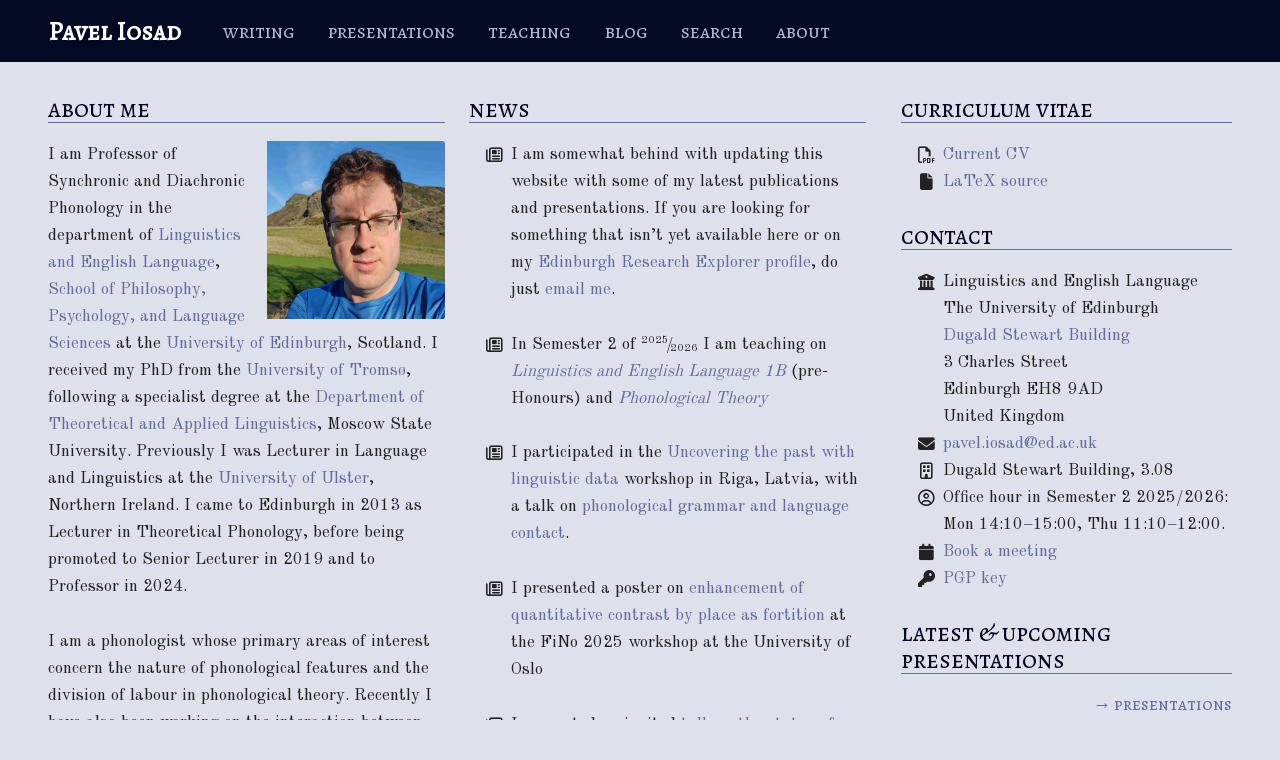

--- FILE ---
content_type: text/html; charset=utf-8
request_url: https://www.anghyflawn.net/
body_size: 6417
content:
<!DOCTYPE html>
<html>
<head>
	<meta name="generator" content="Hugo 0.55.3" />
    <meta http-equiv="content-type" content="text/html; charset=utf-8">
	<meta name="viewport" content="width=device-width, initial-scale=1.0" />
	<title>Pavel Iosad | Pavel Iosad</title>
	
	<link rel="stylesheet" href="/css/academicons.css">
	<link rel="stylesheet" href="/css/kube.css">
	<link rel="stylesheet" href="/css/demo.css">
	<link href="https://fonts.googleapis.com/css?family=Old+Standard+TT" rel="stylesheet">
 	<link href="https://fonts.googleapis.com/css?family=Alegreya+SC:400&subset=latin,latin-ext" rel="stylesheet" type="text/css">
	<script src="https://kit.fontawesome.com/1c30d8f286.js" crossorigin="anonymous"></script>
	<link href="https://fonts.googleapis.com/css?family=Lora:400&subset=cyrillic" rel="stylesheet" type="text/css">
	
    <link href="/index.xml" rel="alternate" type="application/rss+xml" title="Pavel Iosad">
    
    <meta name="twitter:card" content="summary" />
    <meta name="twitter:site" content="@anghyflawn" />
    <meta name="twitter:title" content="Pavel Iosad" />
    
    <script src="http://code.jquery.com/jquery-1.9.1.js"></script>
    <script src="https://youcanbook.me/resources/scripts/ycbm.modal.js"></script>
    <link rel="stylesheet" href="https://youcanbook.me/resources/css/simplemodal/simplemodal.css" type="text/css"/>
</head>



<body>
<div id="topbar">
<div class="wrapper">
	<header>
		<nav class="navbar">
			<ul>
				<li class="hd"><span><a href="https://www.anghyflawn.net"><b>Pavel Iosad</b></a></span></li>
				<li><a href="https://www.anghyflawn.net/writing">Writing</a></li>
				<li><a href="https://www.anghyflawn.net/presentation">Presentations</a></li>
				<li><a href="https://www.anghyflawn.net/teaching">Teaching</a></li>
				<li><a href="https://www.anghyflawn.net/blog">Blog</a></li>
				<li><a href="#searchsite">Search</a></li>
				<li><a href="#about">About</a></li>
			</ul>
		</nav>
	</header>
</div>
</div>

<div class="wrapper">		

<div class="units-row">
	<div class="unit-70">
		<div class="units-row end">
			<div class="unit-50">
			    <h2>About me</h2>

				<img src="https://www.anghyflawn.net/images/photo.jpg" width="50%" style="float: right; padding: 0px 0px 0px 20px;">

				<p>I am Professor of Synchronic and Diachronic Phonology in the department of <a href="http://www.lel.ed.ac.uk">Linguistics and English Language</a>, <a href="http://www.ppls.ed.ac.uk">School of Philosophy, Psychology, and Language Sciences</a> at the <a href="http://www.ed.ac.uk">University of Edinburgh</a>, Scotland. I received my PhD from the <a href="http://www.uit.no">University of Tromsø</a>, following a specialist degree at the <a href="http://www.philol.msu.ru">Department of Theoretical and Applied Linguistics</a>, Moscow State University. Previously I was Lecturer in Language and Linguistics at the <a href="http://www.ulster.ac.uk">University of Ulster</a>, Northern Ireland. I came to Edinburgh in 2013 as Lecturer in Theoretical Phonology, before being promoted to Senior Lecturer in 2019 and to Professor in 2024.</p>

			  <p>I am a phonologist whose primary areas of interest concern the nature of phonological features and the division of labour in phonological theory. Recently I have also been working on the interaction between segmental and suprasegmental phonology, particularly on the proper analysis of so-called ‘pitch accent’ systems. My other interests are morphology-phonology interaction (in particular stratal/cyclic models), historical phonology, and historical language contact. In particular, I am interested in the interesting phonological commonalities among the languages of north-western Europe, such as preaspiration, ‘pitch accent’ systems, sonorant pre-occlusion etc. Read more about this project <a href="http://www.amc.lel.ed.ac.uk/?page_id=909">here</a>. A <a href="https://www.cambridge.org/gb/universitypress/subjects/languages-linguistics/phonetics-and-phonology/phonological-drift-and-language-contact-northwest-european-phonological-area?format=HB">monograph on the subject</a> appeared in 2025 with Cambridge University Press, and another one is in the works for Language Science Press. More recently, I carried out an extensive study of phonological microvariation and drift in the Slavic languages, and am working on a monograph on the subject for the <em>Publications of the Philological Society</em>.</p>

				<p>At Edinburgh, I am affiliated to the <a href="http://www.ppls.ed.ac.uk/lel/groups/phonetics-and-phonology-research-group">Phonetics and Phonology</a>, <a href="http://www.ppls.ed.ac.uk/lel/groups/language-variation-and-change-research-group">Language Variation and Change</a>, and <a href="http://www.ppls.ed.ac.uk/lel/groups/english-language-research-group-1">English Language</a> research groups. I am also an affiliate of the <a href="http://www.amc.lel.ed.ac.uk">Angus McIntosh Centre for Historical Linguistics</a>.
					
				    <p>Most of my work is on Celtic languages — particularly Welsh and Irish, and more recently also Scottish Gaelic (<em>chan eil ach beagan Gàidhlig agam an-dràsta</em>). My <a href="https://www.anghyflawn.net/thesis">PhD thesis</a> provides a comparison of selected aspects of the phonology of two Brythonic Celtic varieties, and a book based on parts of it was published with Edinburgh University Press (<a href="https://edinburghuniversitypress.com/book-a-substance-free-framework-for-phonology-hb.html">read more here</a>). My other particular interest is in Germanic — particularly North Germanic — languages. I have also worked on Slavic and Romance varieties.</p>
			</div>

			<div class="unit-50">
				<h2>News</h2>
				<ul class="compact fa-ul">
					
						<li><i class="fa-li fa-regular fa-newspaper"></i> <p>I am somewhat behind with updating this website with some of my latest publications and presentations. If you are looking for something that isn’t yet available here or on my <a href="https://www.research.ed.ac.uk/en/persons/pavel-iosad/">Edinburgh Research Explorer profile</a>, do just <a href="mailto:pavel.iosad@ed.ac.uk">email me</a>.</p>
</li>
					
						<li><i class="fa-li fa-regular fa-newspaper"></i> <p>In Semester 2 of <sup>2025</sup>&frasl;<sub>2026</sub> I am teaching on <a href="https://www.anghyflawn.net/teaching/2026/lel1b/"><em>Linguistics and English Language 1B</em></a> (pre-Honours) and <a href="https://www.anghyflawn.net/teaching/2026/phonological-theory/"><em>Phonological Theory</em></a></p>
</li>
					
						<li><i class="fa-li fa-regular fa-newspaper"></i> <p>I participated in the <a href="https://sites.google.com/view/upld2025/home">Uncovering the past with linguistic data</a> workshop in Riga, Latvia, with a talk on <a href="https://www.anghyflawn.net/presentation/2025/upld2025/">phonological grammar and language contact</a>.</p>
</li>
					
						<li><i class="fa-li fa-regular fa-newspaper"></i> <p>I presented a poster on <a href="https://www.anghyflawn.net/presentation/2025/fino2025/">enhancement of quantitative contrast by place as fortition</a> at the FiNo 2025 workshop at the University of Oslo</p>
</li>
					
						<li><i class="fa-li fa-regular fa-newspaper"></i> <p>I presented an invited <a href="https://www.anghyflawn.net/presentation/2024/amc2024/">talk on the status of phonological patterns in language contact</a> at the <a href="https://www.amc.lel.ed.ac.uk/amc-symposium/fourth-amc-symposium/">Fourth AMC Symposium</a> at the University of Edinburgh.</p>
</li>
					
						<li><i class="fa-li fa-regular fa-newspaper"></i> <p>In <sup>2024</sup>&frasl;<sub>2025</sub>, I am convening <a href="https://www.anghyflawn.net/teaching/2024/lel1a/">Linguistics and English Language 1A</a> in Semester 1. I am on research leave in Semester 2.</p>
</li>
					
				</ul>
			</div>
		</div>
		<div class="units-row">
			<h2>Latest blog posts</h2>
			
				<div class="units-row">
				<div class="unit-30 dateblock">
					<a href="https://www.anghyflawn.net/blog/2017/language-divisive-as-you-make-it/"><h4>Language is only as divisive as you make it</h4></a>
					<time>10 October 2017</time>
				</div>
				<div class="unit-70">
					It gives me no pleasure but the recent opinion in The Times by the highly respected journalist Magnus Linklater really deserves a response. In a handy 899 words, it shows all the blind spots of a majority establishment that simply does not see what the deal is with minority languages. I can see where this position is coming from (Russia is not the most progressive country for awareness of its minority languages among the majority population), but really, one expects better &mdash; not just as far as the policy proposals go (we can surely disagree on that) but even in terms of basic journalism.  <a href="https://www.anghyflawn.net/blog/2017/language-divisive-as-you-make-it/">Read more&nbsp;&rarr;</a>
				</div>
				</div>
			
				<div class="units-row">
				<div class="unit-30 dateblock">
					<a href="https://www.anghyflawn.net/blog/2017/dastardly-plan-gaelic/"><h4>The government has a plan for Gaelic, and you won&#39;t believe what it is</h4></a>
					<time>5 May 2017</time>
				</div>
				<div class="unit-70">
					An important dimension that&rsquo;s often missing from the debates about whether it&rsquo;s worthwhile to support Gaelic or promote Scots in Scotland is why one would do such a thing in the first place. In today&rsquo;s feverish political environment these things slide all too often into outright constitutional mudslinging or at least a debate that foregrounds the essential Scottishness of the country&rsquo;s languages, either as a good thing or a bad thing.  <a href="https://www.anghyflawn.net/blog/2017/dastardly-plan-gaelic/">Read more&nbsp;&rarr;</a>
				</div>
				</div>
			
				<div class="units-row">
				<div class="unit-30 dateblock">
					<a href="https://www.anghyflawn.net/blog/2016/gaelic-belongs-to-all/"><h4>Why Gaelic should belong to us all</h4></a>
					<time>9 September 2016</time>
				</div>
				<div class="unit-70">
					Another day, another stooshie on Scottish Twitter. This time it&rsquo;s Paul Kavanagh sharing some really lovely maps of Lowland areas with Gaelic placenames that he&rsquo;s made.
I&#39;m drawing Gaelic maps cos Scotland has 2 national languages of its own, yet all our maps are in English. pic.twitter.com/uBN0hXsD9U
&mdash; Paul Kavanagh (@weegingerdug) September 26, 2016 
Cue some really rather unenlightened comments with all the usual accusations and allegations (&lsquo;never spoken here&rsquo;, &lsquo;pushing it down our throats&rsquo;, &lsquo;dead language&rsquo;, &lsquo;spend it on hospitals instead&rsquo;), and equally noisy pushback.  <a href="https://www.anghyflawn.net/blog/2016/gaelic-belongs-to-all/">Read more&nbsp;&rarr;</a>
				</div>
				</div>
			
		</div>
	</div>
	<div class="unit-30">
		<h2>Curriculum vitae</h2>
		<ul class="compact fa-ul">
		    <li><i class="fa-li fa-regular fa-file-pdf"></i><a href="https://docs.google.com/viewer?url=https://github.com/anghyflawn/cv/raw/master/cv.pdf">Current CV</a></li>
			<li><i class="fa-li fa-solid fa-file"></i><a href="http://github.com/anghyflawn/cv">LaTeX source</a></li>
		</ul>
		<footer class="group">&nbsp;</footer>

		<h2>Contact</h2>
		<ul class="compact fa-ul">
			<li><i class="fa-li fa-solid fa-building-columns"></i>Linguistics and English Language<br>The University of Edinburgh<br><a href="http://www.ed.ac.uk/maps/?building=dugald-stewart-building">Dugald Stewart Building</a><br>3 Charles Street<br>Edinburgh EH8 9AD<br>United Kingdom
</li>
<li><i class="fa-li fa-solid fa-envelope"></i><a href="mailto:pavel.iosad@ed.ac.uk">pavel.iosad@ed.ac.uk</a></li>			<li><i class="fa-li fa-regular fa-building"></i>Dugald Stewart Building, 3.08</li>
<li><i class="fa-li fa-regular fa-user-circle"></i>Office hour in Semester&nbsp;2 2025/2026: Mon 14:10–15:00, Thu 11:10–12:00.</li>

<li><i class="fa-li fa-solid fa-calendar fa-fw"></i><a href="https://piosad.youcanbook.me/" data-ycbm-modal="true">Book a meeting</a></li>
<li><i class="fa-li fa-solid fa-key"></i><a href="https://pgp.mit.edu/pks/lookup?op=get&search=0x9E3233169F4529D3">PGP key</a></li>

		</ul>
		<footer class="group">&nbsp;</footer>

		<h2>Latest &amp; upcoming presentations</h2>
		<ul class="compact fa-ul">
		    
		    
		    
		    
		    
		    
		    
		    
		    
		    
		    
		    
		    
		    
		    
		    
		    
		    
		    
		    
		    
		    
		    
		    
		    
		    
		    
		    
		    
		    
		    
		    
		    
		    
		    
		    
		    
		    
		    
		    
		    
		    
		    
		    
		    
		    
		    
		    
		    
		    
		    
		    
		    
		    
		    
		    
		    
		    
		    
		    
		    
		    
		    
		    
		    
		    
		    
		    
		    
		    
		    
		    
		    
		    
		    
		    
		    
		    
		    
		    
		    
		    
		    
		    
		    
		    
		    
		    
		    
		    
		    
		    
		    
		    
		    
		    
		    
		    
		    
		    
		    
		    
		    
		    
		    
		    
		    
		    
		    
		    
		    
		    
		    
		    
		    
		    
		    
		    
		    
		    
		    
		    
		    
		    
		    
		    
		    
		    
		    
		    
		    
		    
		    
		    
		    
		    
		    
		    
		    
		    
		    
		    
		    
		    
		    
		    
		    
		    
		    
		    
		    
		    
		    
		    
		    
		    
		    
		    
		    
		    
		    
		    
		    
		    
		    
		    
		    
		    
		    
		    
		    
		    
		    
		    
		    
		    
		    
		    
		    
		    
		    
		    
		    
		    
		    
		    
		    
		    
		    
		    
		    
		    
		    
		    
		    
		    
		    
		    
		    
		    
		    
		    
		    
		    
		    
		    
		    
		    
		    
		    
		    
		    
		    
		    
		    
		    
		    
		    
		    
		    
		    
		    
		    
		    
		    
		    
		    
		    
		    
		    
		    
		    
		    
		    
		    
		    
		    
		    
		    
		    
		    
		    
		    
		    
		    
		    
		    
		    
		    
		    
		    
		    
		    
		    
		    
		    
		    
		    
		    
		    
		    
		    
		    
		    
		    
		    
		    
		    
		    
		    
		    
		    
		    
		    
		    
		    
		    
		    
		    
		    
		    
		    
		    
		    
		    
		    
		    
		    
		    
		    
		    
		    
		    
		    
		    
		    
		    
		    
		    
		    
		    
		    
		    
		    
		    
		    
		    
		    
		    
		    
		    
		    
		    
		    
		    
		    
		    
		    
		    
		    
		    
		    
		    
		    
		    
		    
		    
		    
		    
		    
		    
		    
		    
		    
		    
		    
		    
		    
		    
		    
		    
		    
		    
		    
		    
		    
		    
		    
		    
		    
		    
		    
		    
		    
		    
		    
		    
		    
		    
		    
		    
		    
		    
		    
		    
		    
		    
		    
		    
		    
		    
		    
		    
		    
		    
		    
		    
		    
		    
		    
		    
		    
		    
		    
		    
		    
		    
		    
		    
		    
		    
		    
		    
		    
		    
		    
		    
		    
		    
		    
		    
		    
		    
		    
		    
		    
		    
		    
		    
		    
		    
		    
		    
		    
		    
		    
		    
		    
		    
		    
		    
		    
		    
		    
		    
		    
		    
		    
		    
		    
		    
		    
		    
		    
		    
		    
		    
		    
		    
		    
		    
		    
		    
		    
		    
		    
		    
		    
		    
		    
		    
		    
		    
		    
		    
		    
		    
		    
		    
		    
		    
		    
		    
		    
		    
		    
		    
		    
		    
		    
		    
		    
		    
		    
		    
		    
		    
		    
		    
		    
		    
		    
		    
		    
		    
		    
		    
		    
		    
		    
		    
		</ul>
		<footer class="group">	
		    <nav class="navbar navbar-right"><a href="presentation">&rarr; Presentations</a></nav> 
		</footer>

<h2>Courses</h2>			
	  <ul class="compact fa-ul">
        
	    
		
	    
		
	    
		
	    
		
	    
		
	    
		
	    
		
	    
		
	    
		
	    
		
	    
		
	    
		
	    
		
	    
		
	    
		
	    
		
	    
		
	    
		
	    
		
	    
		
	    
		
	    
		
	    
		
	    
		
	    
		
	    
		
	    
		
	    
		
	    
		
	    
		
	    
		
	    
		
	    
		
	    
		
	    
		
	    
		
	    
		
	    
		
	    
		
	    
		
	    
		
	    
		
	    
		
	    
		
	    
		
	    
		
	    
		
	    
		
	    
		
	    
		
	    
		
	    
		
	    
		
	    
		
	    
		
	    
		
	    
		
	    
		
	    
		
	    
		

        
	    

        <li><i class="fa-li fa-solid fa-mortar-board" style="color:#6269db;"></i><a href="https://www.anghyflawn.net/teaching/2026/phonological-theory/"><span class="caps">Phonological Theory</span></a>, January&ndash;March 2026. 
	
		<span class="badge badge-small">currently on</span>
	


</li>		
		
		
		
	    

        <li><i class="fa-li fa-solid fa-mortar-board" style="color:#6269db;"></i><a href="https://www.anghyflawn.net/teaching/2026/lel1b/"><span class="caps">Linguistics and English Language 1A</span></a>, January&ndash;March 2026. 
	
		<span class="badge badge-small">currently on</span>
	


</li>		
		
		
		
	    

		
		
	    

		
		
	    

		
		
	    

		
		
	    

		
		
	    

		
		
	    

		
		
	    

		
		
	    

		
		
	    

		
		
	    

		
		
	    

		
		
	    

		
		
	    

		
		
	    

		
		
	    

		
		
	    

		
		
	    

		
		
	    

		
		
	    

		
		
	    

		
		
	    

		
		
	    

		
		
	    

		
		
	    

		
		
	    

		
		
	    

		
		
	    

		
		
	    

		
		
	    

		
		
	    

		
		
	    

		
		
	    

		
		
	    

		
		
	    

		
		
	    

		
		
	    

		
		
	    

		
		
	    

		
		
	    

		
		
	    

		
		
	    

		
		
	    

		
		
	    

		
		
	    

		
		
	    

		
		
	    

		
		
	    

		
		
	    

		
		
	    

		
		
	    

		
		
	    

		
		
	    

		
		
	    

		
		
	    

		
		
	    

		
		
	    

		
		
	    

		
		
        

		
		

		
		

		
	    
		
		

		
	    
		
		

		
	    
		
		

		
	    
		
		

		
	    
		
		

		
	    
		
		

		
	    
		
		

		
	    
		
		

		
	    
		
		

		
	    
		
		

		
	    
		
		

		
	    
		
		

		
	    
		
		

		
	    
		
		

		
	    
		
		

		
	    
		
		

		
	    
		
		

		
	    
		
		

		
	    
		
		

		
	    
		
		

		
	    
		
		

		
	    
		
		

		
	    
		
		

		
	    
		
		

		
	    
		
		

		
	    
		
		

		
	    
		
		

		
	    
		
		

		
	    
		
		

		
	    
		
		

		
	    
		
		

		
	    
		
		

		
	    
		
		

		
	    
		
		

		
	    
		
		

		
	    
		
		

		
	    
		
		

		
	    
		
		

		
	    
		
		

		
	    
		
		

		
	    
		
		

		
	    
		
		

		
	    
		
		

		
	    
		
		

		
	    
		
		

		
	    
		
		

		
	    
		
		

		
	    
		
		

		
	    
		
		

		
	    
		
		

		
	    
		
		

		
	    
		
		

		
	    
		
		

		
	    
		
		

		
	    
		
		

		
	    
		
		

		
	    
		
		

		
	    
		
		
</ul>

<footer class="group">	
<nav class="navbar navbar-right"><a href="teaching">&rarr; Teaching</a></nav> 
</footer>


<h2>Latest papers</h2>
<ul class="compact fa-ul">
        
        <li><i class="fa-li fa  fa-solid fa-file "></i> Iosad, Pavel. 2024. Suprasegmental phenomena in Germanic: Tonal accent. In Sebastian Kürschner &amp; Antje Dammel (eds.), <em>The Oxford encyclopedia of Germanic linguistics</em>. Oxford & New York: Oxford University Press. 
<a href="https://www.anghyflawn.net/writing/oxfordre-germanic-accents/" class="badge badge-small">Abstract</a>

        </li>
		
        <li><i class="fa-li fa  fa-solid fa-book "></i> Iosad, Pavel. 2023. Mutation in Celtic. In Peter Ackema, Sabrina Bendjaballah, Eulàlia Bonet & Antonio Fábregas (eds.), The Wiley Blackwell companion to morphology. Oxford: Wiley-Blackwell. 
<a href="https://www.anghyflawn.net/writing/celtic-mutations-companion/" class="badge badge-small">Abstract</a>

        </li>
		
        <li><i class="fa-li fa  fa-solid fa-book "></i> Iosad, Pavel. 2023. The ATR/Laryngeal connection and emergent features. In Florian Breit, Bert Botma, Marijn van ’t Veer & Marc van Oostendorp (eds.), <em>Primitives of phonological structure</em>, 161–208. Oxford: Oxford University Press. 
<a href="https://www.anghyflawn.net/writing/calediad/" class="badge badge-small">Abstract</a>
<a href="https://www.anghyflawn.net/viewer/web/viewer.html?file=%2fpdf%2fcalediad-paper.pdf" class="badge badge-small"><i class="fa-regular fa-file-pdf"></i>&nbsp;pdf</a>
        </li>
		
</ul>
			
<footer class="group">	
<nav class="navbar navbar-right"><a href="writing">&rarr; Writing</a></nav> 
</footer>


			


</div>
</div>	

<div class="units-row">
	<div class="unit-100">
		<p>Before you ask, <em>anghyflawn</em> is Welsh for ‘incomplete’. I also get asked about my name a lot, so <a href="https://www.anghyflawn.net/my-name">here</a> is a brief explanation.</p>
		<p>This website was created with <a href="http://www.gohugo.io">Hugo</a>, on the basis of the great design by <a href="http://www.consequently.org">Greg Restall</a>.</p>
	</div>
</div>

</div>


<hr class="separator">

<div class="wrapper" style="font-size: 0.9em; line-height: 1.05em;">
<div class="units-row units-padding">		
<div class="unit-40">
    <h3><a id="about">About me</a></h3>

    <img src="https://www.anghyflawn.net/images/photo.jpg" style="float: left; padding: 0px 20px 20px 0px;" width="30%">

<p>I’m <em>Pavel Iosad</em>, and I’m a Professor in the department of <a href="http://www.lel.ed.ac.uk">Linguistics and English Language</a> at the <a href="http://www.ed.ac.uk">University of Edinburgh</a>. &para; You can always go to the <a href="https://www.anghyflawn.net">start page</a> to learn more.</p>
</div>
<div class="unit-30">
<h3>elsewhere</h3>
<ul class="compact fa-ul">
<li><i class="fa-li fa-solid fa-building-columns"></i>Linguistics and English Language, The University of Edinburgh, Dugald Stewart Building, 3 Charles Street, Edinburgh EH8 9AD, Scotland.</li>
<li><i class="fa-li fa-solid fa-envelope"></i><a href="mailto:pavel.iosad@ed.ac.uk">pavel.iosad@ed.ac.uk</a></li>
<li><i class="fa-li fa-brands fa-mastodon"></i><a href="http://mastodon.scot/@anghyflawn" rel="me">anghyflawn@mastodon.scot</a> on Mastodon.</li>
<li><i class="fa-li fa-brands fa-bluesky"></i><a href="https://bsky.app/profile/anghyflawn.net">@anghyflawn.net</a> on Bluesky.</li>
<li><i class="fa-li fa-brands fa-github"></i><a href="http://github.com/anghyflawn">@anghyflawn</a> on Github.</li>
<li><i class="fa-li fa fa-newspaper-o"></i><a href="https://hcommons.org/members/piosad">Humanities Commons</a></li>
<li><i class="fa-li ai ai-google-scholar-square"></i><a href="https://scholar.google.co.uk/citations?user=5V7WbM4AAAAJ">Google Scholar</a></li>
<li><i class="fa-li ai ai-orcid"></i><a href="http://orcid.org/0000-0002-9200-6682">ORCID</a> </li>
<li><i class="fa-li fa-solid fa-user"></i><a href="http://www.research.ed.ac.uk/portal/en/persons/pavel-iosad(976edf38-f950-4179-a032-a6cea4b31b3b).html">Edinburgh Research Explorer</a></li>
<li><i class="fa-li fa fa-key"></i><a href="https://pgp.mit.edu/pks/lookup?op=get&search=0x9E3233169F4529D3">PGP key</a></li>
</ul>
</div>
<div class="unit-30">
				<h3>Updates</h3>
				<p>Subscribe to the <a href="https://www.anghyflawn.net/index.xml"><i class="fa fa-rss-square" style="color:#030922;"></i>&nbsp;RSS feed</a>, or follow me on Twitter at <a href="http://twitter.com/anghyflawn"><i class="fa fa-twitter-square" style="color:#030922;"></i>&nbsp;@anghyflawn</a>.</p>
				<h3>Search</h3>
				<a id="searchsite">
					<form method="get" action="http://duckduckgo.com/">
				<input type="search" name="q" maxlength="255" placeholder="Search the site">
			<input type="hidden" name="sites" value="www.anghyflawn.net"/>
			   <input type="hidden" name="ka" value="Alegreya"/>
			   <input type="hidden" name="k7" value="#faf8f8"/>
			   <input type="hidden" name="kj" value="#b33"/>
			   <input type="hidden" name="ky" value="#fafafa"/>
			   <input type="hidden" name="kx" value="b"/>
			   <input type="hidden" name="ko" value="-1"/>
			   <input type="hidden" name="k1" value="-1"/>
			   <input type="hidden" name="kt" value="Alegreya Sans"/>
			   <input type="submit" value="DuckDuckGo Search" style="visibility: hidden;" /></form></a>
			</div>
		</div>
	</div>
</div>



<script>
  (function(i,s,o,g,r,a,m){i['GoogleAnalyticsObject']=r;i[r]=i[r]||function(){
  (i[r].q=i[r].q||[]).push(arguments)},i[r].l=1*new Date();a=s.createElement(o),
  m=s.getElementsByTagName(o)[0];a.async=1;a.src=g;m.parentNode.insertBefore(a,m)
  })(window,document,'script','//www.google-analytics.com/analytics.js','ga');

  ga('create', 'UA-23884900-1', 'auto');
  ga('send', 'pageview');

</script>


<footer id="footer">
<section class="wrapper small">
	<div style="float:left;">
		Made with <a href="http://gohugo.io">Hugo</a>
	</div>
	<div style="float:right;">
		<a rel="license" href="https://creativecommons.org/licenses/by/4.0/">
			<img alt="Creative Commons License" 
				style="border-width:0" src="http://i.creativecommons.org/l/by/4.0/88x31.png">
		</a>
	</div>
</section>
</footer>

</body>
</html>


--- FILE ---
content_type: text/css; charset=utf-8
request_url: https://www.anghyflawn.net/css/demo.css
body_size: 1007
content:
/* =Typography
-----------------------------------------------------------------------------*/
body {
	font-family: 'Old Standard TT', 'Hoefler Text', Times, Serif;
	font-size: 1.05em;
    /* 	line-height: 1.6em; */
/*	background-color: #b1b8d3; */
	background-color: #dee0eb;
}

form, input[type="search"], select[multiple="multiple"]  {font-family:  'Old Standard TT', 'Trebuchet MS', Helvetica, Arial, sans-serif;}

/*body {
  background: #ffffff;
  color: #333333;
  font-size: 0.875em;
  line-height: 1.65em;
  font-family: 'PT Sans', "Helvetica Neue", Helvetica, Tahoma, sans-serif;
}
*/
h1, h2, h3, h4, h5 {
	font-family: 'Old Standard TT', 'Trebuchet MS', Helvetica, Arial, sans-serif;
	font-style: italic;
	color: #030922;
}

#about {
	color: #030922;
}


h2, h3, h4, h5 {
	font-weight: normal;
	font-style: italic;
}
h2, h3 {
	text-transform: lowercase;
	font-family: 'Alegreya SC', 'Lora';
	font-style: normal;
}

.label-red {
  background-color: #626d9b;
}

.badge {
	background-color: #707aa3;
	color: #dee0eb;
}

a {color: #626d9b; text-decoration:none;}
a:hover {text-decoration:underline;
         color: #030922;}



/* =Common
-----------------------------------------------------------------------------*/
img,
#feedback,
#banner,
#intro li {
	border-radius: 3px;
}

nav {text-transform: lowercase;
	font-family: 'Alegreya SC';}

.hd { font-family: 'Alegreya SC';
      text-transform: capitalize;
      font-size: 125%;}

.caps {text-transform: lowercase;
font-family: 'Alegreya SC'; }


.compact { margin: 0 0 0 1.3em; }

hr {border-top: 1px solid #626d9b; margin-top:5ex; margin-bottom: 5ex;}

.separator {border-top: 5px solid #626d9b;}

h2 {border-bottom: 1px solid #626d9b;} 

/* =Layout
-----------------------------------------------------------------------------*/
.wrapper {
	padding: 0 10px;
	width: 94%;
	max-width: 1300px;
	margin: auto;
}

#topbar {
	background: #030922;
	padding:0px;
	margin:0ex;
	/* border-bottom: 3px solid #b24; */
}  


#topbar .navbar {padding-bottom:14px; font-size:120%;} 
#topbar li a {color: #b1b8d3;}
#topbar li span a {color: #fff;}

/* =Header
-----------------------------------------------------------------------------*/
header {
	padding-top: 15px;
	margin-bottom: 0em;
}



header h1 {	font-size: 24px;
	margin-top: 1px;
	margin-bottom: 0;
/*	color: #ffffff;*/ }


#topbar form {float:right; display:inline-block; } 



/* =Intro
-----------------------------------------------------------------------------*/
#intro .subheader {
	color: rgba(0, 0, 0, .4);
	padding-bottom: .3em;
	border-bottom: 1px solid #ccc;
}
#intro li {
/*	background-color: #e9e6da;*/
}


/* =Feedback
-----------------------------------------------------------------------------*/
#feedback {
	background-color: rgba(0,0,0,.5);
	padding: 2em 3em;
}

/* =Banner
-----------------------------------------------------------------------------*/
#banner {
	line-height: 0;
	padding: 1.5em;
	background-color: #e9e6da;
}

/* =Blocks
-----------------------------------------------------------------------------*/
#blocks dl {
	overflow: hidden;
	margin: 0;
	padding-bottom: 1.5em;
}
#blocks dt {
	float: left;
	width: 22%;
	margin-right: 4%;
}
#blocks dt img {
	padding: 4px;
	background-color: #fff;
	border: 1px solid #000;
	box-shadow: 4px 4px 0 #000;
}
#blocks dd {
	margin: 0;
	float: left;
	width: 74%;
	padding-bottom: 1.5em;
}


/* =Partners
-----------------------------------------------------------------------------*/
#partners {
	padding-top: 1.5em;
}
#partners h4 {
	color: #666;
}
/* =Footer
-----------------------------------------------------------------------------*/

.dateblock {text-align:right; }


/* =Footer
-----------------------------------------------------------------------------*/
#footer {
	color: #626d9b;
	margin-top: 3ex;
	padding-bottom: 20px;
	font-size: .9em;
	padding-top: 1em;
	background-color: #030922;
	overflow: hidden;
/*	box-shadow: 0 2px 4px #bbb inset;*/
/*	background: #f0f0f0;*/
}
#footer a { color: #fff; }

#footer nav {
	float: right;
}
#footer nav ul {
	list-style: none;
	margin: 0;
}
#footer nav ul li {
	float: left;
	margin-left: 2em;
}




/* =Tablet (Portrait)
-----------------------------------------------------------------------------*/
@media only screen and (min-width: 768px) and (max-width: 959px) {
    .wrapper { width: 748px; }
}



/* =Mobile (Portrait)
-----------------------------------------------------------------------------*/
@media only screen and (max-width: 767px) {
/*	.wrapper { width: 300px; }*/
/*	#header h1 { float: none; text-align:center; font-size: 36px;}*/
/*	#header nav { float:none; text-align:center;}*/
	/* #header nav ul li { margin: 0; margin-right: 1em; } */
	#topbar .navbar {padding-bottom:12px; font-size:120%; }
	#topbar .navbar li {float:left; margin-left:1.1em;} 
    #banner { text-align: center; margin-bottom: 1.5em; }
	#footer section, #footer nav { float: none; text-align:center;}
	#footer nav ul { margin-top: 1em; text-align:center;}
	#footer nav ul li { margin: 0; margin-right: 1em;}
	.dateblock {text-align:center;}
	h1, h2, h3, h4, h5, form, input {text-align:center;}
}


/* =Mobile (Landscape)
-----------------------------------------------------------------------------*/
@media only screen and (min-width: 480px) and (max-width: 767px) {
	.wrapper { width: 420px; }
}


/* -------------- */


--- FILE ---
content_type: text/plain
request_url: https://www.google-analytics.com/j/collect?v=1&_v=j102&a=2056372065&t=pageview&_s=1&dl=https%3A%2F%2Fwww.anghyflawn.net%2F&ul=en-us%40posix&dt=Pavel%20Iosad%20%7C%20Pavel%20Iosad&sr=1280x720&vp=1280x720&_u=IEBAAEABAAAAACAAI~&jid=195506894&gjid=8284643&cid=1416168546.1769359774&tid=UA-23884900-1&_gid=503594876.1769359774&_r=1&_slc=1&z=1651138460
body_size: -449
content:
2,cG-R7NW7HQDNT

--- FILE ---
content_type: application/javascript
request_url: https://youcanbook.me/resources/scripts/ycbm.modal.js
body_size: 3176
content:
!function(b){"function"==typeof define&&define.amd?define(["jquery"],b):b(jQuery)}(function(b){var m,r,j=[],n=b(document),k=navigator.userAgent.toLowerCase(),l=b(window),g=[],o=null,p=/msie/.test(k)&&!/opera/.test(k),q=/opera/.test(k);m=p&&/msie 6./.test(k)&&"object"!=typeof window.XMLHttpRequest,r=p&&/msie 7.0/.test(k),b.modal=function(a,h){return b.modal.impl.init(a,h)},b.modal.close=function(){b.modal.impl.close()},b.modal.focus=function(a){b.modal.impl.focus(a)},b.modal.setContainerDimensions=function(){b.modal.impl.setContainerDimensions()},b.modal.setPosition=function(){b.modal.impl.setPosition()},b.modal.update=function(a,h){b.modal.impl.update(a,h)},b.fn.modal=function(a){return b.modal.impl.init(this,a)},b.modal.defaults={appendTo:"body",focus:!0,opacity:50,overlayId:"simplemodal-overlay",overlayCss:{},containerId:"simplemodal-container",containerCss:{},dataId:"simplemodal-data",dataCss:{},minHeight:null,minWidth:null,maxHeight:null,maxWidth:null,autoResize:!1,autoPosition:!0,zIndex:1e3,close:!0,closeHTML:'<a class="modalCloseImg" title="Close"></a>',closeClass:"simplemodal-close",escClose:!0,overlayClose:!1,fixed:!0,position:null,persist:!1,modal:!0,onOpen:null,onShow:null,onClose:null},b.modal.impl={d:{},init:function(a,h){if(this.d.data)return!1;if(o=p&&!b.support.boxModel,this.o=b.extend({},b.modal.defaults,h),this.zIndex=this.o.zIndex,this.occb=!1,"object"==typeof a)a=a instanceof b?a:b(a),this.d.placeholder=!1,0<a.parent().parent().size()&&(a.before(b("<span></span>").attr("id","simplemodal-placeholder").css({display:"none"})),this.d.placeholder=!0,this.display=a.css("display"),!this.o.persist)&&(this.d.orig=a.clone(!0));else{if("string"!=typeof a&&"number"!=typeof a)return alert("SimpleModal Error: Unsupported data type: "+typeof a),this;a=b("<div></div>").html(a)}return this.create(a),this.open(),b.isFunction(this.o.onShow)&&this.o.onShow.apply(this,[this.d]),this},create:function(a){this.getDimensions(),this.o.modal&&m&&(this.d.iframe=b('<iframe src="javascript:false;"></iframe>').css(b.extend(this.o.iframeCss,{display:"none",opacity:0,position:"fixed",height:g[0],width:g[1],zIndex:this.o.zIndex,top:0,left:0})).appendTo(this.o.appendTo)),this.d.overlay=b("<div></div>").attr("id",this.o.overlayId).addClass("simplemodal-overlay").css(b.extend(this.o.overlayCss,{display:"none",opacity:this.o.opacity/100,height:this.o.modal?j[0]:0,width:this.o.modal?j[1]:0,position:"fixed",left:0,top:0,zIndex:this.o.zIndex+1})).appendTo(this.o.appendTo),this.d.container=b("<div></div>").attr("id",this.o.containerId).addClass("simplemodal-container").css(b.extend({position:this.o.fixed?"fixed":"absolute"},this.o.containerCss,{display:"none",zIndex:this.o.zIndex+2})).append(this.o.close&&this.o.closeHTML?b(this.o.closeHTML).addClass(this.o.closeClass):"").appendTo(this.o.appendTo),this.d.wrap=b("<div></div>").attr("tabIndex",-1).addClass("simplemodal-wrap").css({height:"100%",outline:0,width:"100%"}).appendTo(this.d.container),this.d.data=a.attr("id",a.attr("id")||this.o.dataId).addClass("simplemodal-data").css(b.extend(this.o.dataCss,{display:"none"})).appendTo("body"),this.setContainerDimensions(),this.d.data.appendTo(this.d.wrap),(m||o)&&this.fixIE()},bindEvents:function(){var a=this;b("."+a.o.closeClass).bind("click.simplemodal",function(b){b.preventDefault(),a.close()}),a.o.modal&&a.o.close&&a.o.overlayClose&&a.d.overlay.bind("click.simplemodal",function(b){b.preventDefault(),a.close()}),n.bind("keydown.simplemodal",function(b){a.o.modal&&9===b.keyCode?a.watchTab(b):a.o.close&&a.o.escClose&&27===b.keyCode&&(b.preventDefault(),a.close())}),l.bind("resize.simplemodal orientationchange.simplemodal",function(){a.getDimensions(),a.o.autoResize?a.setContainerDimensions():a.o.autoPosition&&a.setPosition(),m||o?a.fixIE():a.o.modal&&(a.d.iframe&&a.d.iframe.css({height:g[0],width:g[1]}),a.d.overlay.css({height:j[0],width:j[1]}))})},unbindEvents:function(){b("."+this.o.closeClass).unbind("click.simplemodal"),n.unbind("keydown.simplemodal"),l.unbind(".simplemodal"),this.d.overlay.unbind("click.simplemodal")},fixIE:function(){var a=this.o.position;b.each([this.d.iframe||null,this.o.modal?this.d.overlay:null,"fixed"===this.d.container.css("position")?this.d.container:null],function(b,e){if(e){var c,d,f=e[0].style;if(f.position="absolute",b<2)f.removeExpression("height"),f.removeExpression("width"),f.setExpression("height",'document.body.scrollHeight > document.body.clientHeight ? document.body.scrollHeight : document.body.clientHeight + "px"'),f.setExpression("width",'document.body.scrollWidth > document.body.clientWidth ? document.body.scrollWidth : document.body.clientWidth + "px"');else a&&a.constructor===Array?(c=-1===(c=a[0]?"number"==typeof a[0]?a[0].toString():a[0].replace(/px/,""):e.css("top").replace(/px/,"")).indexOf("%")?c+' + (t = document.documentElement.scrollTop ? document.documentElement.scrollTop : document.body.scrollTop) + "px"':parseInt(c.replace(/%/,""))+' * ((document.documentElement.clientHeight || document.body.clientHeight) / 100) + (t = document.documentElement.scrollTop ? document.documentElement.scrollTop : document.body.scrollTop) + "px"',a[1]&&(d=-1===(d="number"==typeof a[1]?a[1].toString():a[1].replace(/px/,"")).indexOf("%")?d+' + (t = document.documentElement.scrollLeft ? document.documentElement.scrollLeft : document.body.scrollLeft) + "px"':parseInt(d.replace(/%/,""))+' * ((document.documentElement.clientWidth || document.body.clientWidth) / 100) + (t = document.documentElement.scrollLeft ? document.documentElement.scrollLeft : document.body.scrollLeft) + "px"')):(c='(document.documentElement.clientHeight || document.body.clientHeight) / 2 - (this.offsetHeight / 2) + (t = document.documentElement.scrollTop ? document.documentElement.scrollTop : document.body.scrollTop) + "px"',d='(document.documentElement.clientWidth || document.body.clientWidth) / 2 - (this.offsetWidth / 2) + (t = document.documentElement.scrollLeft ? document.documentElement.scrollLeft : document.body.scrollLeft) + "px"'),f.removeExpression("top"),f.removeExpression("left"),f.setExpression("top",c),f.setExpression("left",d)}})},focus:function(a){var h=this,e=(a=a&&-1!==b.inArray(a,["first","last"])?a:"first",b(":input:enabled:visible:"+a,h.d.wrap));setTimeout(function(){0<e.length?e.focus():h.d.wrap.focus()},10)},getDimensions:function(){var a=void 0===window.innerHeight?l.height():window.innerHeight;j=[n.height(),n.width()],g=[a,l.width()]},getVal:function(a,b){return a?"number"==typeof a?a:"auto"===a?0:0<a.indexOf("%")?parseInt(a.replace(/%/,""))/100*("h"===b?g[0]:g[1]):parseInt(a.replace(/px/,"")):null},update:function(a,b){if(!this.d.data)return!1;this.d.origHeight=this.getVal(a,"h"),this.d.origWidth=this.getVal(b,"w"),this.d.data.hide(),a&&this.d.container.css("height",a),b&&this.d.container.css("width",b),this.setContainerDimensions(),this.d.data.show(),this.o.focus&&this.focus(),this.unbindEvents(),this.bindEvents()},setContainerDimensions:function(){var a=m||r,b=this.d.origHeight?this.d.origHeight:q?this.d.container.height():this.getVal(a?this.d.container[0].currentStyle.height:this.d.container.css("height"),"h"),e=(a=this.d.origWidth?this.d.origWidth:q?this.d.container.width():this.getVal(a?this.d.container[0].currentStyle.width:this.d.container.css("width"),"w"),this.d.data.outerHeight(!0)),f=this.d.data.outerWidth(!0);this.d.origHeight=this.d.origHeight||b,this.d.origWidth=this.d.origWidth||a;var c=this.o.maxHeight?this.getVal(this.o.maxHeight,"h"):null,d=this.o.maxWidth?this.getVal(this.o.maxWidth,"w"):null,i=(c=c&&c<g[0]?c:g[0],d=d&&d<g[1]?d:g[1],this.o.minHeight?this.getVal(this.o.minHeight,"h"):"auto");b=b?this.o.autoResize&&c<b?c:b<i?i:b:e?c<e?c:this.o.minHeight&&"auto"!==i&&e<i?i:e:i,c=this.o.minWidth?this.getVal(this.o.minWidth,"w"):"auto",a=a?this.o.autoResize&&d<a?d:a<c?c:a:f?d<f?d:this.o.minWidth&&"auto"!==c&&f<c?c:f:c;this.d.container.css({height:b,width:a}),this.d.wrap.css({overflow:b<e||a<f?"auto":"visible"}),this.o.autoPosition&&this.setPosition()},setPosition:function(){var a,b;a=g[0]/2-this.d.container.outerHeight(!0)/2,b=g[1]/2-this.d.container.outerWidth(!0)/2;var e="fixed"!==this.d.container.css("position")?l.scrollTop():0;this.o.position&&"[object Array]"===Object.prototype.toString.call(this.o.position)?(a=e+(this.o.position[0]||a),b=this.o.position[1]||b):a=e+a,this.d.container.css({left:b,top:a})},watchTab:function(a){0<b(a.target).parents(".simplemodal-container").length?(this.inputs=b(":input:enabled:visible:first, :input:enabled:visible:last",this.d.data[0]),(!a.shiftKey&&a.target===this.inputs[this.inputs.length-1]||a.shiftKey&&a.target===this.inputs[0]||0===this.inputs.length)&&(a.preventDefault(),this.focus(a.shiftKey?"last":"first"))):(a.preventDefault(),this.focus())},open:function(){this.d.iframe&&this.d.iframe.show(),b.isFunction(this.o.onOpen)?this.o.onOpen.apply(this,[this.d]):(this.d.overlay.show(),this.d.container.show(),this.d.data.show()),this.o.focus&&this.focus(),this.bindEvents()},close:function(){if(!this.d.data)return!1;if(this.unbindEvents(),b.isFunction(this.o.onClose)&&!this.occb)this.occb=!0,this.o.onClose.apply(this,[this.d]);else{if(this.d.placeholder){var a=b("#simplemodal-placeholder");this.o.persist?a.replaceWith(this.d.data.removeClass("simplemodal-data").css("display",this.display)):(this.d.data.hide().remove(),a.replaceWith(this.d.orig))}else this.d.data.hide().remove();this.d.container.hide().remove(),this.d.overlay.hide(),this.d.iframe&&this.d.iframe.hide().remove(),this.d.overlay.remove(),this.d={}}}}}),$(document).ready(function(){$("a[data-ycbm-modal]").click(function(){var factor=.7,param=$(this).data("ycbm-modal");"big"==param&&(factor=.9),"small"==param&&(factor=.5);var match=/(\d{1,3})%/.exec(param);match&&(factor=parseInt(match[1])/100);var height=Math.floor($(window).height()*factor),width=Math.floor($(window).width()*factor);if((match=/(\d{1,3})px/.exec(param))&&(width=height=parseInt(match[1])),width<400)return!0;var iframe=$("<iframe/>");return iframe.attr("src",$(this).attr("href")),iframe.attr("frameborder","0"),iframe.attr("onload","if((document.documentElement&&document.documentElement.scrollTop)||document.body.scrollTop>this.offsetTop)this.scrollIntoView();"),iframe.css("width",width+"px"),iframe.css("height",height+"px"),iframe.css("border","0px"),iframe.modal({height:height,width:width}),!1})});